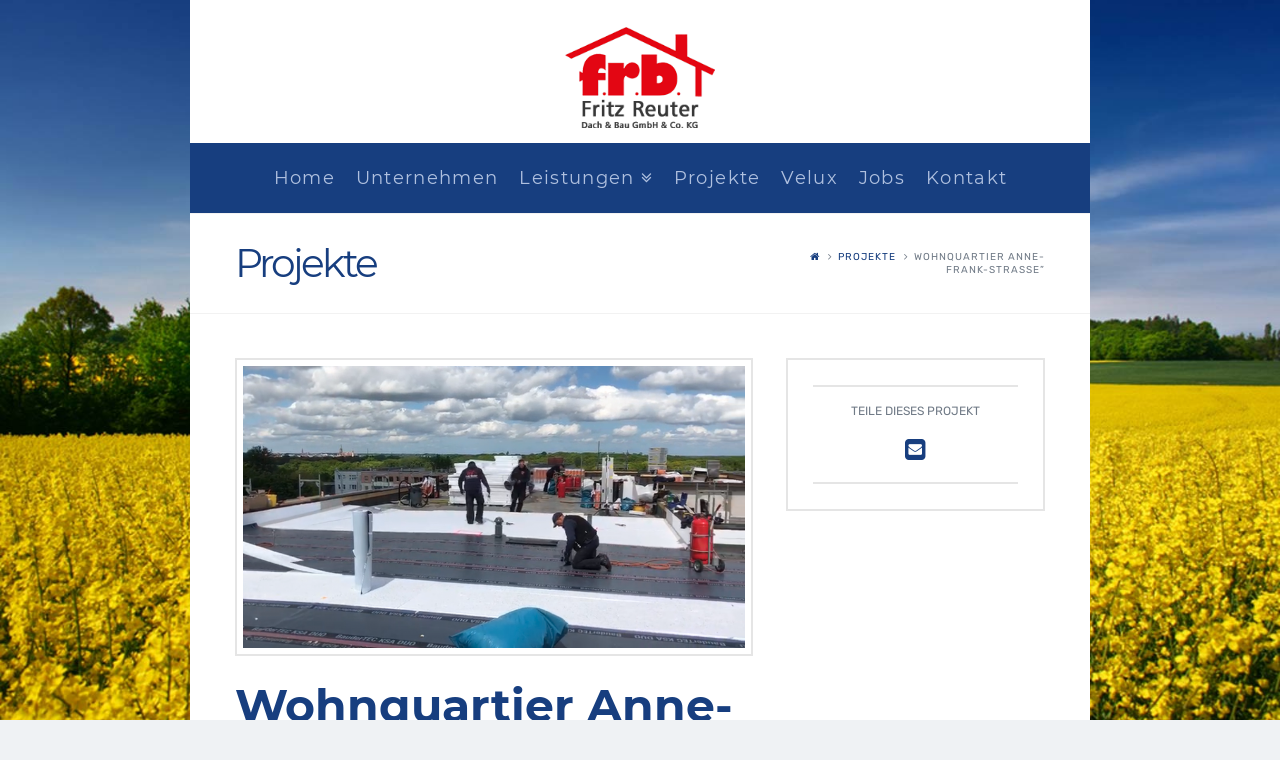

--- FILE ---
content_type: text/html; charset=UTF-8
request_url: https://frb-gmbh.de/portfolio-item/wohnquartier-anne-frank-strasse
body_size: 12803
content:





<!DOCTYPE html>
<!--[if IE 9]><html class="no-js ie9" lang="de"><![endif]-->
<!--[if gt IE 9]><!--><html class="no-js" lang="de"><!--<![endif]-->

<head>
  
<meta charset="UTF-8">
<meta name="viewport" content="width=device-width, initial-scale=1.0">
<title>Wohnquartier Anne-Frank-Straße&quot; - frb - Neubau oder Umbau von Dächern</title>
<link rel="pingback" href="https://frb-gmbh.de/xmlrpc.php"><link rel="shortcut icon" href="//frb-gmbh.de/wp-content/uploads/2017/09/favicon.ico">
	<!-- This site is optimized with the Yoast SEO plugin v14.2 - https://yoast.com/wordpress/plugins/seo/ -->
	<meta name="robots" content="index, follow" />
	<meta name="googlebot" content="index, follow, max-snippet:-1, max-image-preview:large, max-video-preview:-1" />
	<meta name="bingbot" content="index, follow, max-snippet:-1, max-image-preview:large, max-video-preview:-1" />
	<link rel="canonical" href="https://frb-gmbh.de/portfolio-item/wohnquartier-anne-frank-strasse" />
	<meta property="og:locale" content="de_DE" />
	<meta property="og:type" content="article" />
	<meta property="og:title" content="Wohnquartier Anne-Frank-Straße&quot; - frb - Neubau oder Umbau von Dächern" />
	<meta property="og:description" content="Neubau eines Mehrfamiliehauses mit 35 WE und Errichtung von 35 Stellplätzen, Anne-Frank-Str. 57, 19061 Schwerin." />
	<meta property="og:url" content="https://frb-gmbh.de/portfolio-item/wohnquartier-anne-frank-strasse" />
	<meta property="og:site_name" content="frb - Neubau oder Umbau von Dächern" />
	<meta property="article:modified_time" content="2020-06-03T08:00:39+00:00" />
	<meta property="og:image" content="https://frb-gmbh.de/wp-content/uploads/2020/06/Bildschirmfoto-2020-06-03-um-10.00.25.png" />
	<meta property="og:image:width" content="845" />
	<meta property="og:image:height" content="476" />
	<meta name="twitter:card" content="summary" />
	<script type="application/ld+json" class="yoast-schema-graph">{"@context":"https://schema.org","@graph":[{"@type":"WebSite","@id":"https://frb-gmbh.de/#website","url":"https://frb-gmbh.de/","name":"frb - Neubau oder Umbau von D\u00e4chern","description":"Ihr Spezialist f\u00fcr D\u00e4cher","potentialAction":[{"@type":"SearchAction","target":"https://frb-gmbh.de/?s={search_term_string}","query-input":"required name=search_term_string"}],"inLanguage":"de"},{"@type":"ImageObject","@id":"https://frb-gmbh.de/portfolio-item/wohnquartier-anne-frank-strasse#primaryimage","inLanguage":"de","url":"https://frb-gmbh.de/wp-content/uploads/2020/06/Bildschirmfoto-2020-06-03-um-10.00.25.png","width":845,"height":476},{"@type":"WebPage","@id":"https://frb-gmbh.de/portfolio-item/wohnquartier-anne-frank-strasse#webpage","url":"https://frb-gmbh.de/portfolio-item/wohnquartier-anne-frank-strasse","name":"Wohnquartier Anne-Frank-Stra\u00dfe\" - frb - Neubau oder Umbau von D\u00e4chern","isPartOf":{"@id":"https://frb-gmbh.de/#website"},"primaryImageOfPage":{"@id":"https://frb-gmbh.de/portfolio-item/wohnquartier-anne-frank-strasse#primaryimage"},"datePublished":"2020-06-03T07:58:45+00:00","dateModified":"2020-06-03T08:00:39+00:00","inLanguage":"de","potentialAction":[{"@type":"ReadAction","target":["https://frb-gmbh.de/portfolio-item/wohnquartier-anne-frank-strasse"]}]}]}</script>
	<!-- / Yoast SEO plugin. -->


<link rel='dns-prefetch' href='//cdn.jsdelivr.net' />
<link rel='dns-prefetch' href='//s.w.org' />
<link rel="alternate" type="application/rss+xml" title="frb - Neubau oder Umbau von Dächern &raquo; Feed" href="https://frb-gmbh.de/feed" />
<link rel="alternate" type="application/rss+xml" title="frb - Neubau oder Umbau von Dächern &raquo; Kommentar-Feed" href="https://frb-gmbh.de/comments/feed" />
<link rel="alternate" type="application/rss+xml" title="frb - Neubau oder Umbau von Dächern &raquo; Kommentar-Feed zu Wohnquartier Anne-Frank-Straße&#8221;" href="https://frb-gmbh.de/portfolio-item/wohnquartier-anne-frank-strasse/feed" />
		<script type="text/javascript">
			window._wpemojiSettings = {"baseUrl":"https:\/\/s.w.org\/images\/core\/emoji\/12.0.0-1\/72x72\/","ext":".png","svgUrl":"https:\/\/s.w.org\/images\/core\/emoji\/12.0.0-1\/svg\/","svgExt":".svg","source":{"concatemoji":"https:\/\/frb-gmbh.de\/wp-includes\/js\/wp-emoji-release.min.js?ver=5.4.18"}};
			/*! This file is auto-generated */
			!function(e,a,t){var n,r,o,i=a.createElement("canvas"),p=i.getContext&&i.getContext("2d");function s(e,t){var a=String.fromCharCode;p.clearRect(0,0,i.width,i.height),p.fillText(a.apply(this,e),0,0);e=i.toDataURL();return p.clearRect(0,0,i.width,i.height),p.fillText(a.apply(this,t),0,0),e===i.toDataURL()}function c(e){var t=a.createElement("script");t.src=e,t.defer=t.type="text/javascript",a.getElementsByTagName("head")[0].appendChild(t)}for(o=Array("flag","emoji"),t.supports={everything:!0,everythingExceptFlag:!0},r=0;r<o.length;r++)t.supports[o[r]]=function(e){if(!p||!p.fillText)return!1;switch(p.textBaseline="top",p.font="600 32px Arial",e){case"flag":return s([127987,65039,8205,9895,65039],[127987,65039,8203,9895,65039])?!1:!s([55356,56826,55356,56819],[55356,56826,8203,55356,56819])&&!s([55356,57332,56128,56423,56128,56418,56128,56421,56128,56430,56128,56423,56128,56447],[55356,57332,8203,56128,56423,8203,56128,56418,8203,56128,56421,8203,56128,56430,8203,56128,56423,8203,56128,56447]);case"emoji":return!s([55357,56424,55356,57342,8205,55358,56605,8205,55357,56424,55356,57340],[55357,56424,55356,57342,8203,55358,56605,8203,55357,56424,55356,57340])}return!1}(o[r]),t.supports.everything=t.supports.everything&&t.supports[o[r]],"flag"!==o[r]&&(t.supports.everythingExceptFlag=t.supports.everythingExceptFlag&&t.supports[o[r]]);t.supports.everythingExceptFlag=t.supports.everythingExceptFlag&&!t.supports.flag,t.DOMReady=!1,t.readyCallback=function(){t.DOMReady=!0},t.supports.everything||(n=function(){t.readyCallback()},a.addEventListener?(a.addEventListener("DOMContentLoaded",n,!1),e.addEventListener("load",n,!1)):(e.attachEvent("onload",n),a.attachEvent("onreadystatechange",function(){"complete"===a.readyState&&t.readyCallback()})),(n=t.source||{}).concatemoji?c(n.concatemoji):n.wpemoji&&n.twemoji&&(c(n.twemoji),c(n.wpemoji)))}(window,document,window._wpemojiSettings);
		</script>
		<style type="text/css">
img.wp-smiley,
img.emoji {
	display: inline !important;
	border: none !important;
	box-shadow: none !important;
	height: 1em !important;
	width: 1em !important;
	margin: 0 .07em !important;
	vertical-align: -0.1em !important;
	background: none !important;
	padding: 0 !important;
}
</style>
	<link rel='stylesheet' id='wp-block-library-css'  href='https://frb-gmbh.de/wp-includes/css/dist/block-library/style.min.css?ver=5.4.18' type='text/css' media='all' />
<link rel='stylesheet' id='x-stack-css'  href='https://frb-gmbh.de/wp-content/themes/x/framework/css/dist/site/stacks/renew.css?ver=4.6.4' type='text/css' media='all' />
<link rel='stylesheet' id='x-google-fonts-css'  href='https://frb-gmbh.de/wp-content/uploads/fonts/e457272ad59c3cd2cd5a2b0158809037/font.css?v=1666256069' type='text/css' media='all' />
<link rel='stylesheet' id='cmplz-cookie-css'  href='https://frb-gmbh.de/wp-content/plugins/complianz-gdpr-premium/assets/css/cookieconsent.min.css?ver=4.6.5' type='text/css' media='all' />
<script>if (document.location.protocol != "https:") {document.location = document.URL.replace(/^http:/i, "https:");}</script><script type='text/javascript' src='https://frb-gmbh.de/wp-includes/js/jquery/jquery.js?ver=1.12.4-wp'></script>
<script type='text/javascript' src='https://frb-gmbh.de/wp-includes/js/jquery/jquery-migrate.min.js?ver=1.4.1'></script>
<script type='text/javascript' src='https://frb-gmbh.de/wp-content/themes/x/framework/js/dist/site/x-head.min.js?ver=4.6.4'></script>
<script type='text/javascript' src='https://frb-gmbh.de/wp-content/plugins/cornerstone/assets/dist/js/site/cs-head.min.js?ver=1.3.3'></script>
<link rel='https://api.w.org/' href='https://frb-gmbh.de/wp-json/' />
<link rel='shortlink' href='https://frb-gmbh.de/?p=571' />
<link rel="alternate" type="application/json+oembed" href="https://frb-gmbh.de/wp-json/oembed/1.0/embed?url=https%3A%2F%2Ffrb-gmbh.de%2Fportfolio-item%2Fwohnquartier-anne-frank-strasse" />
<link rel="alternate" type="text/xml+oembed" href="https://frb-gmbh.de/wp-json/oembed/1.0/embed?url=https%3A%2F%2Ffrb-gmbh.de%2Fportfolio-item%2Fwohnquartier-anne-frank-strasse&#038;format=xml" />
<meta property="og:site_name" content="frb - Neubau oder Umbau von Dächern"><meta property="og:title" content="Wohnquartier Anne-Frank-Straße&#8221;"><meta property="og:description" content="Neubau eines Mehrfamiliehauses mit 35 WE und Errichtung von 35 Stellplätzen, Anne-Frank-Str. 57, 19061 Schwerin&hellip;"><meta property="og:image" content="https://frb-gmbh.de/wp-content/uploads/2020/06/Bildschirmfoto-2020-06-03-um-10.00.25.png"><meta property="og:url" content="https://frb-gmbh.de/portfolio-item/wohnquartier-anne-frank-strasse"><meta property="og:type" content="article"><style id="x-generated-css" type="text/css">a,h1 a:hover,h2 a:hover,h3 a:hover,h4 a:hover,h5 a:hover,h6 a:hover,.x-comment-time:hover,#reply-title small a,.comment-reply-link:hover,.x-comment-author a:hover,.x-recent-posts a:hover .h-recent-posts{color:#173e7f;}a:hover,#reply-title small a:hover{color:#d70a0f;}.entry-title:before{color:#173e7f;}a.x-img-thumbnail:hover,li.bypostauthor > article.comment{border-color:#173e7f;}.flex-direction-nav a,.flex-control-nav a:hover,.flex-control-nav a.flex-active,.x-dropcap,.x-skill-bar .bar,.x-pricing-column.featured h2,.h-comments-title small,.x-pagination a:hover,.x-entry-share .x-share:hover,.entry-thumb,.widget_tag_cloud .tagcloud a:hover,.widget_product_tag_cloud .tagcloud a:hover,.x-highlight,.x-recent-posts .x-recent-posts-img:after,.x-portfolio-filters{background-color:#173e7f;}.x-portfolio-filters:hover{background-color:#d70a0f;}.x-main{width:70.79803%;}.x-sidebar{width:22.79803%;}.x-topbar .p-info,.x-topbar .p-info a,.x-topbar .x-social-global a{color:#ffffff;}.x-topbar .p-info a:hover{color:#e32412;}.x-topbar{background-color:#e32412;}.x-logobar{background-color:hsl(0,0%,100%);}.x-navbar .desktop .x-nav > li:before{padding-top:26px;}.x-navbar .desktop .x-nav > li > a,.x-navbar .desktop .sub-menu li > a,.x-navbar .mobile .x-nav li a{color:hsl(218,43%,78%);}.x-navbar .desktop .x-nav > li > a:hover,.x-navbar .desktop .x-nav > .x-active > a,.x-navbar .desktop .x-nav > .current-menu-item > a,.x-navbar .desktop .sub-menu li > a:hover,.x-navbar .desktop .sub-menu li.x-active > a,.x-navbar .desktop .sub-menu li.current-menu-item > a,.x-navbar .desktop .x-nav .x-megamenu > .sub-menu > li > a,.x-navbar .mobile .x-nav li > a:hover,.x-navbar .mobile .x-nav li.x-active > a,.x-navbar .mobile .x-nav li.current-menu-item > a{color:#ffffff;}.x-btn-navbar,.x-btn-navbar:hover{color:#ffffff;}.x-navbar .desktop .sub-menu li:before,.x-navbar .desktop .sub-menu li:after{background-color:hsl(218,43%,78%);}.x-navbar,.x-navbar .sub-menu{background-color:#173e7f !important;}.x-btn-navbar,.x-btn-navbar.collapsed:hover{background-color:#d70a0f;}.x-btn-navbar.collapsed{background-color:#e32412;}.x-navbar .desktop .x-nav > li > a:hover > span,.x-navbar .desktop .x-nav > li.x-active > a > span,.x-navbar .desktop .x-nav > li.current-menu-item > a > span{box-shadow:0 2px 0 0 #ffffff;}.x-navbar .desktop .x-nav > li > a{height:70px;padding-top:26px;}.x-navbar .desktop .x-nav > li ul{top:70px;}.x-colophon.bottom{background-color:#173e7f;}.x-colophon.bottom,.x-colophon.bottom a,.x-colophon.bottom .x-social-global a{color:#ffffff;}.h-landmark{font-weight:400;}.x-comment-author a{color:#717b87;}.x-comment-author a,.comment-form-author label,.comment-form-email label,.comment-form-url label,.comment-form-rating label,.comment-form-comment label,.widget_calendar #wp-calendar caption,.widget_calendar #wp-calendar th,.x-accordion-heading .x-accordion-toggle,.x-nav-tabs > li > a:hover,.x-nav-tabs > .active > a,.x-nav-tabs > .active > a:hover{color:#173e7f;}.widget_calendar #wp-calendar th{border-bottom-color:#173e7f;}.x-pagination span.current,.x-portfolio-filters-menu,.widget_tag_cloud .tagcloud a,.h-feature-headline span i,.widget_price_filter .ui-slider .ui-slider-handle{background-color:#173e7f;}@media (max-width:979px){}body{font-size:16px;font-style:normal;font-weight:400;color:#717b87;background-color:#eff2f4;}a:focus,select:focus,input[type="file"]:focus,input[type="radio"]:focus,input[type="submit"]:focus,input[type="checkbox"]:focus{outline:thin dotted #333;outline:5px auto #173e7f;outline-offset:-1px;}h1,h2,h3,h4,h5,h6,.h1,.h2,.h3,.h4,.h5,.h6{font-family:"Montserrat",sans-serif;font-style:normal;font-weight:700;}h1,.h1{letter-spacing:-0em;}h2,.h2{letter-spacing:0em;}h3,.h3{letter-spacing:0em;}h4,.h4{letter-spacing:0em;}h5,.h5{letter-spacing:0em;}h6,.h6{letter-spacing:0em;}.w-h{font-weight:700 !important;}.x-container.width{width:90%;}.x-container.max{max-width:900px;}.site,.x-navbar.x-navbar-fixed-top.x-container.max.width{width:90%;max-width:900px;}.x-main.full{float:none;display:block;width:auto;}@media (max-width:979px){.x-main.full,.x-main.left,.x-main.right,.x-sidebar.left,.x-sidebar.right{float:none;display:block;width:auto !important;}}.entry-header,.entry-content{font-size:16px;}body,input,button,select,textarea{font-family:"Rubik",sans-serif;}h1,h2,h3,h4,h5,h6,.h1,.h2,.h3,.h4,.h5,.h6,h1 a,h2 a,h3 a,h4 a,h5 a,h6 a,.h1 a,.h2 a,.h3 a,.h4 a,.h5 a,.h6 a,blockquote{color:#173e7f;}.cfc-h-tx{color:#173e7f !important;}.cfc-h-bd{border-color:#173e7f !important;}.cfc-h-bg{background-color:#173e7f !important;}.cfc-b-tx{color:#717b87 !important;}.cfc-b-bd{border-color:#717b87 !important;}.cfc-b-bg{background-color:#717b87 !important;}body.x-navbar-fixed-top-active .x-navbar-wrap{height:70px;}.x-navbar-inner{min-height:70px;}.x-logobar-inner{padding-top:27px;padding-bottom:15px;}.x-brand{font-family:"Pacifico",handwriting;font-size:30px;font-style:normal;font-weight:400;letter-spacing:-0.047em;color:#ffffff;}.x-brand:hover,.x-brand:focus{color:#ffffff;}.x-brand img{width:150px;}.x-navbar .x-nav-wrap .x-nav > li > a{font-family:"Montserrat",sans-serif;font-style:normal;font-weight:400;letter-spacing:0.08em;}.x-navbar .desktop .x-nav > li > a{font-size:17px;}.x-navbar .desktop .x-nav > li > a:not(.x-btn-navbar-woocommerce){padding-left:11px;padding-right:11px;}.x-navbar .desktop .x-nav > li > a > span{margin-right:-0.08em;}.x-btn-navbar{margin-top:10px;}.x-btn-navbar,.x-btn-navbar.collapsed{font-size:25px;}@media (max-width:979px){.x-navbar.x-navbar-fixed-top.x-container.max.width{left:0;right:0;width:100%;}body.x-navbar-fixed-top-active .x-navbar-wrap{height:auto;}.x-widgetbar{left:0;right:0;}}.x-btn,.button,[type="submit"]{color:#173e7f;border-color:#173e7f;background-color:#162536;border-width:3px;text-transform:uppercase;background-color:transparent;border-radius:0.25em;padding:0.579em 1.105em 0.842em;font-size:19px;}.x-btn:hover,.button:hover,[type="submit"]:hover{color:#d70a0f;border-color:#d70a0f;background-color:#2d4663;border-width:3px;text-transform:uppercase;background-color:transparent;}.x-btn.x-btn-real,.x-btn.x-btn-real:hover{margin-bottom:0.25em;text-shadow:0 0.075em 0.075em rgba(0,0,0,0.65);}.x-btn.x-btn-real{box-shadow:0 0.25em 0 0 #128c73,0 4px 9px rgba(0,0,0,0.75);}.x-btn.x-btn-real:hover{box-shadow:0 0.25em 0 0 #0e6d64,0 4px 9px rgba(0,0,0,0.75);}.x-btn.x-btn-flat,.x-btn.x-btn-flat:hover{margin-bottom:0;text-shadow:0 0.075em 0.075em rgba(0,0,0,0.65);box-shadow:none;}.x-btn.x-btn-transparent,.x-btn.x-btn-transparent:hover{margin-bottom:0;border-width:3px;text-shadow:none;text-transform:uppercase;background-color:transparent;box-shadow:none;}.x-recent-posts .x-recent-posts-date {color: #fff;}

.x-portfolio .entry-cover-content {color: rgba(255,255,255,0.0)}</style></head>

<body data-rsssl=1 data-cmplz=1 class="x-portfolio-template-default single single-x-portfolio postid-571 x-renew x-navbar-fixed-top-active x-boxed-layout-active x-full-width-active x-portfolio-meta-disabled x-v4_6_4 cornerstone-v1_3_3">

  
  <div id="top" class="site">

  
  
  <header class="masthead masthead-stacked" role="banner">
    
    

  <div class="x-logobar">
    <div class="x-logobar-inner">
      <div class="x-container max width">
        
<h1 class="visually-hidden">frb - Neubau oder Umbau von Dächern</h1>
<a href="https://frb-gmbh.de/" class="x-brand img" title="Ihr Spezialist für Dächer">
  <img src="//frb-gmbh.de/wp-content/uploads/2016/12/logo.png" alt="Ihr Spezialist für Dächer"></a>      </div>
    </div>
  </div>

  <div class="x-navbar-wrap">
    <div class="x-navbar">
      <div class="x-navbar-inner">
        <div class="x-container max width">
           
<a href="#" class="x-btn-navbar collapsed" data-toggle="collapse" data-target=".x-nav-wrap.mobile">
  <i class="x-icon-bars" data-x-icon="&#xf0c9;"></i>
  <span class="visually-hidden">Navigation</span>
</a>

<nav class="x-nav-wrap desktop" role="navigation">
  <ul id="menu-home" class="x-nav"><li id="menu-item-41" class="menu-item menu-item-type-post_type menu-item-object-page menu-item-home menu-item-41"><a href="https://frb-gmbh.de/"><span><span style="font-size:18px">Home</span></span></a></li>
<li id="menu-item-37" class="menu-item menu-item-type-post_type menu-item-object-page menu-item-37"><a href="https://frb-gmbh.de/unternehmen"><span><span style="font-size:18px">Unternehmen</span></span></a></li>
<li id="menu-item-33" class="menu-item menu-item-type-post_type menu-item-object-page menu-item-has-children menu-item-33"><a href="https://frb-gmbh.de/leistungen"><span><span style="font-size:18px">Leistungen</span></span></a>
<ul class="sub-menu">
	<li id="menu-item-605" class="menu-item menu-item-type-post_type menu-item-object-page menu-item-605"><a href="https://frb-gmbh.de/velux"><span><span style="font-size:18px">Dachfenster</span></span></a></li>
	<li id="menu-item-44" class="menu-item menu-item-type-post_type menu-item-object-page menu-item-44"><a href="https://frb-gmbh.de/leistungen/dachdeckerarbeiten"><span><span style="font-size:18px">Dachdeckerarbeiten</span></span></a></li>
	<li id="menu-item-34" class="menu-item menu-item-type-post_type menu-item-object-page menu-item-34"><a href="https://frb-gmbh.de/leistungen/zimmerarbeiten"><span><span style="font-size:18px">Zimmerarbeiten</span></span></a></li>
	<li id="menu-item-42" class="menu-item menu-item-type-post_type menu-item-object-page menu-item-42"><a href="https://frb-gmbh.de/leistungen/bauklempnerei"><span><span style="font-size:18px">Bauklempnerei</span></span></a></li>
	<li id="menu-item-43" class="menu-item menu-item-type-post_type menu-item-object-page menu-item-43"><a href="https://frb-gmbh.de/leistungen/dachdaemmung"><span><span style="font-size:18px">Dachdämmung</span></span></a></li>
	<li id="menu-item-35" class="menu-item menu-item-type-post_type menu-item-object-page menu-item-35"><a href="https://frb-gmbh.de/leistungen/wartung-flachdaecher"><span><span style="font-size:18px">Wartung Flachdächer</span></span></a></li>
	<li id="menu-item-257" class="menu-item menu-item-type-post_type menu-item-object-page menu-item-257"><a href="https://frb-gmbh.de/leistungen/absturzsicherung"><span><span style="font-size:18px">Absturzsicherung</span></span></a></li>
</ul>
</li>
<li id="menu-item-36" class="menu-item menu-item-type-post_type menu-item-object-page menu-item-36"><a href="https://frb-gmbh.de/projekte"><span><span style="font-size:18px">Projekte</span></span></a></li>
<li id="menu-item-602" class="menu-item menu-item-type-post_type menu-item-object-page menu-item-602"><a href="https://frb-gmbh.de/velux"><span><span style="font-size:18px">Velux</span></span></a></li>
<li id="menu-item-38" class="menu-item menu-item-type-post_type menu-item-object-page menu-item-38"><a href="https://frb-gmbh.de/jobs"><span><span style="font-size:18px">Jobs</span></span></a></li>
<li id="menu-item-39" class="menu-item menu-item-type-post_type menu-item-object-page menu-item-39"><a href="https://frb-gmbh.de/kontakt"><span><span style="font-size:18px">Kontakt</span></span></a></li>
</ul></nav>

<div class="x-nav-wrap mobile collapse">
  <ul id="menu-home-1" class="x-nav"><li class="menu-item menu-item-type-post_type menu-item-object-page menu-item-home menu-item-41"><a href="https://frb-gmbh.de/"><span><span style="font-size:18px">Home</span></span></a></li>
<li class="menu-item menu-item-type-post_type menu-item-object-page menu-item-37"><a href="https://frb-gmbh.de/unternehmen"><span><span style="font-size:18px">Unternehmen</span></span></a></li>
<li class="menu-item menu-item-type-post_type menu-item-object-page menu-item-has-children menu-item-33"><a href="https://frb-gmbh.de/leistungen"><span><span style="font-size:18px">Leistungen</span></span></a>
<ul class="sub-menu">
	<li class="menu-item menu-item-type-post_type menu-item-object-page menu-item-605"><a href="https://frb-gmbh.de/velux"><span><span style="font-size:18px">Dachfenster</span></span></a></li>
	<li class="menu-item menu-item-type-post_type menu-item-object-page menu-item-44"><a href="https://frb-gmbh.de/leistungen/dachdeckerarbeiten"><span><span style="font-size:18px">Dachdeckerarbeiten</span></span></a></li>
	<li class="menu-item menu-item-type-post_type menu-item-object-page menu-item-34"><a href="https://frb-gmbh.de/leistungen/zimmerarbeiten"><span><span style="font-size:18px">Zimmerarbeiten</span></span></a></li>
	<li class="menu-item menu-item-type-post_type menu-item-object-page menu-item-42"><a href="https://frb-gmbh.de/leistungen/bauklempnerei"><span><span style="font-size:18px">Bauklempnerei</span></span></a></li>
	<li class="menu-item menu-item-type-post_type menu-item-object-page menu-item-43"><a href="https://frb-gmbh.de/leistungen/dachdaemmung"><span><span style="font-size:18px">Dachdämmung</span></span></a></li>
	<li class="menu-item menu-item-type-post_type menu-item-object-page menu-item-35"><a href="https://frb-gmbh.de/leistungen/wartung-flachdaecher"><span><span style="font-size:18px">Wartung Flachdächer</span></span></a></li>
	<li class="menu-item menu-item-type-post_type menu-item-object-page menu-item-257"><a href="https://frb-gmbh.de/leistungen/absturzsicherung"><span><span style="font-size:18px">Absturzsicherung</span></span></a></li>
</ul>
</li>
<li class="menu-item menu-item-type-post_type menu-item-object-page menu-item-36"><a href="https://frb-gmbh.de/projekte"><span><span style="font-size:18px">Projekte</span></span></a></li>
<li class="menu-item menu-item-type-post_type menu-item-object-page menu-item-602"><a href="https://frb-gmbh.de/velux"><span><span style="font-size:18px">Velux</span></span></a></li>
<li class="menu-item menu-item-type-post_type menu-item-object-page menu-item-38"><a href="https://frb-gmbh.de/jobs"><span><span style="font-size:18px">Jobs</span></span></a></li>
<li class="menu-item menu-item-type-post_type menu-item-object-page menu-item-39"><a href="https://frb-gmbh.de/kontakt"><span><span style="font-size:18px">Kontakt</span></span></a></li>
</ul></div>

        </div>
      </div>
    </div>
  </div>

  </header>

    
  
    <header class="x-header-landmark">
      <div class="x-container max width">
        <div class="x-landmark-breadcrumbs-wrap">
          <div class="x-landmark">

                      
              <h1 class="h-landmark"><span>Projekte</span></h1>

                      
          </div>

                                    <div class="x-breadcrumbs-wrap">
                <div class="x-breadcrumbs"><a href="https://frb-gmbh.de"><span class="home"><i class="x-icon-home" data-x-icon="&#xf015;"></i></span></a> <span class="delimiter"><i class="x-icon-angle-right" data-x-icon="&#xf105;"></i></span> <a href="https://frb-gmbh.de/projekte">Projekte</a> <span class="delimiter"><i class="x-icon-angle-right" data-x-icon="&#xf105;"></i></span> <span class="current">Wohnquartier Anne-Frank-Straße&#8221;</span></div>              </div>
                      
          
        </div>
      </div>
    </header>

    
  <div class="x-container max width offset">
    <div class="x-main full" role="main">

              
<article id="post-571" class="post-571 x-portfolio type-x-portfolio status-publish has-post-thumbnail hentry">

  
  <div class="entry-wrap cf">

    
      <div class="entry-info">
        <div class="entry-featured">
          <div class="entry-thumb"><img width="794" height="447" src="https://frb-gmbh.de/wp-content/uploads/2020/06/Bildschirmfoto-2020-06-03-um-10.00.25-794x447.png" class="attachment-entry-fullwidth size-entry-fullwidth wp-post-image" alt="" /></div>        </div>
        <header class="entry-header">
          <h1 class="entry-title entry-title-portfolio">Wohnquartier Anne-Frank-Straße&#8221;</h1>
                  </header>
        

<div class="entry-content content">


  <p><a href="https://www.swg-schwerin.de">Neubau eines Mehrfamiliehauses mit 35 WE und Errichtung von 35 Stellplätzen, Anne-Frank-Str. 57, 19061 Schwerin.</a></p>
<!--[if lt IE 9]><script>document.createElement('video');</script><![endif]-->
	<div class="wp-playlist wp-video-playlist wp-playlist-light">
		<video controls="controls" preload="none" width="
				755	"
	 height="427"	></video>
	<div class="wp-playlist-next"></div>
	<div class="wp-playlist-prev"></div>
	<noscript>
	<ol>
	<li><a href='https://frb-gmbh.de/wp-content/uploads/2020/06/video_01.mp4'>Wohnquartier Anne-Frank-Straße"</a></li>	</ol>
	</noscript>
	<script type="application/json" class="wp-playlist-script">{"type":"video","tracklist":true,"tracknumbers":true,"images":true,"artists":true,"tracks":[{"src":"https:\/\/frb-gmbh.de\/wp-content\/uploads\/2020\/06\/video_01.mp4","type":"video\/mp4","title":"Wohnquartier Anne-Frank-Stra\u00dfe\"","caption":"","description":"","meta":{"length_formatted":"0:41"},"dimensions":{"original":{"width":848,"height":480},"resized":{"width":755,"height":427}},"image":{"src":"https:\/\/frb-gmbh.de\/wp-includes\/images\/media\/video.png","width":48,"height":64},"thumb":{"src":"https:\/\/frb-gmbh.de\/wp-includes\/images\/media\/video.png","width":48,"height":64}}]}</script>
</div>
	
  

</div>

      </div>
      <div class="entry-extra">
                        
    <div class="x-entry-share man">
      <div class="x-share-options">
        <p>Teile dieses Projekt</p>
        <a href="mailto:?subject=Wohnquartier Anne-Frank-Straße&#8221;&amp;body=Hey, thought you might enjoy this! Check it out when you have a chance: https://frb-gmbh.de/portfolio-item/wohnquartier-anne-frank-strasse" data-toggle="tooltip" data-placement="bottom" data-trigger="hover" class="x-share email" title="Share via Email"><span><i class="x-icon-envelope-square" data-x-icon="&#xf199;"></i></span></a>      </div>
    </div>

          </div>

    
  </div>
</article>        
      


<div id="comments" class="x-comments-area">

  
  	<div id="respond" class="comment-respond">
		<h3 id="reply-title" class="comment-reply-title">Schreibe einen Kommentar <small><a rel="nofollow" id="cancel-comment-reply-link" href="/portfolio-item/wohnquartier-anne-frank-strasse#respond" style="display:none;">Antwort abbrechen</a></small></h3><form action="https://frb-gmbh.de/wp-comments-post.php" method="post" id="commentform" class="comment-form"><p class="comment-notes"><span id="email-notes">Deine E-Mail-Adresse wird nicht veröffentlicht.</span> Erforderliche Felder sind mit <span class="required">*</span> markiert</p><p class="comment-form-comment"><label for="comment">Kommentar</label> <textarea id="comment" name="comment" cols="45" rows="8" maxlength="65525" required="required"></textarea></p><p class="comment-form-author"><label for="author">Name <span class="required">*</span></label> <input id="author" name="author" type="text" value="" size="30" maxlength="245" required='required' /></p>
<p class="comment-form-email"><label for="email">E-Mail-Adresse <span class="required">*</span></label> <input id="email" name="email" type="text" value="" size="30" maxlength="100" aria-describedby="email-notes" required='required' /></p>
<p class="comment-form-url"><label for="url">Website</label> <input id="url" name="url" type="text" value="" size="30" maxlength="200" /></p>
<p class="comment-form-cookies-consent"><input id="wp-comment-cookies-consent" name="wp-comment-cookies-consent" type="checkbox" value="yes" /> <label for="wp-comment-cookies-consent">Meinen Namen, meine E-Mail-Adresse und meine Website in diesem Browser für die nächste Kommentierung speichern.</label></p>
<p class="form-submit"><input name="submit" type="submit" id="entry-comment-submit" class="submit" value="Submit" /> <input type='hidden' name='comment_post_ID' value='571' id='comment_post_ID' />
<input type='hidden' name='comment_parent' id='comment_parent' value='0' />
</p></form>	</div><!-- #respond -->
	
</div>        
    </div>
  </div>



  
    

  <a class="x-scroll-top right fade" href="#top" title="Back to Top">
    <i class="x-icon-angle-up" data-x-icon="&#xf106;"></i>
  </a>

  <script>

  jQuery(document).ready(function($) {

    var windowObj            = $(window);
    var body                 = $('body');
    var bodyOffsetBottom     = windowObj.scrollBottom();             // 1
    var bodyHeightAdjustment = body.height() - bodyOffsetBottom;     // 2
    var bodyHeightAdjusted   = body.height() - bodyHeightAdjustment; // 3
    var scrollTopAnchor      = $('.x-scroll-top');

    function sizingUpdate(){
      var bodyOffsetTop = windowObj.scrollTop();
      if ( bodyOffsetTop > ( bodyHeightAdjusted * 0.75 ) ) {
        scrollTopAnchor.addClass('in');
      } else {
        scrollTopAnchor.removeClass('in');
      }
    }

    windowObj.bind('scroll', sizingUpdate).resize(sizingUpdate);
    sizingUpdate();

    scrollTopAnchor.click(function(){
      $('html,body').animate({ scrollTop: 0 }, 850, 'easeInOutExpo');
      return false;
    });

  });

  </script>

  

  
    <footer class="x-colophon bottom" role="contentinfo">
      <div class="x-container max width">

                  <div class="x-social-global"><a href="https://www.facebook.com/Fritz-Reuter-Dach-und-Bau-GmbH-Co-KG-1475795589385662/" class="facebook" title="Facebook" target="_blank"><i class="x-icon-facebook-square" data-x-icon="&#xf082;" aria-hidden="true"></i></a></div>        
                  
<ul id="menu-footer" class="x-nav"><li id="menu-item-45" class="menu-item menu-item-type-post_type menu-item-object-page menu-item-home menu-item-45"><a href="https://frb-gmbh.de/">Home</a></li>
<li id="menu-item-54" class="menu-item menu-item-type-post_type menu-item-object-page menu-item-54"><a href="https://frb-gmbh.de/unternehmen">Unternehmen</a></li>
<li id="menu-item-52" class="menu-item menu-item-type-post_type menu-item-object-page menu-item-has-children menu-item-52"><a href="https://frb-gmbh.de/leistungen">Leistungen</a></li>
<li id="menu-item-53" class="menu-item menu-item-type-post_type menu-item-object-page menu-item-53"><a href="https://frb-gmbh.de/projekte">Projekte</a></li>
<li id="menu-item-51" class="menu-item menu-item-type-post_type menu-item-object-page menu-item-51"><a href="https://frb-gmbh.de/kontakt">Kontakt</a></li>
<li id="menu-item-50" class="menu-item menu-item-type-post_type menu-item-object-page menu-item-50"><a href="https://frb-gmbh.de/jobs">Jobs</a></li>
<li id="menu-item-49" class="menu-item menu-item-type-post_type menu-item-object-page menu-item-49"><a href="https://frb-gmbh.de/impressum">Impressum</a></li>
<li id="menu-item-506" class="menu-item menu-item-type-post_type menu-item-object-page menu-item-privacy-policy menu-item-506"><a href="https://frb-gmbh.de/datenschutz">Datenschutz</a></li>
<li id="menu-item-578" class="menu-item menu-item-type-post_type menu-item-object-page menu-item-578"><a href="https://frb-gmbh.de/cookie-richtlinie-eu">Cookie-Richtlinie (EU)</a></li>
</ul>        
                  <div class="x-colophon-content">
            <p>Konzeption & Umsetzung:  <a href="https://www.okapi-werbeagentur.de" title="OKAPI – Agentur für Werbung & Markenführung">OKAPI – Agentur für Werbung & Markenführung</a></p>          </div>
        
      </div>
    </footer>

  

  
  </div> <!-- END #top.site -->

  
<script type="text/html" id="tmpl-wp-playlist-current-item">
	<# if ( data.image ) { #>
	<img src="{{ data.thumb.src }}" alt="" />
	<# } #>
	<div class="wp-playlist-caption">
		<span class="wp-playlist-item-meta wp-playlist-item-title">
		&#8222;{{ data.title }}&#8220;		</span>
		<# if ( data.meta.album ) { #><span class="wp-playlist-item-meta wp-playlist-item-album">{{ data.meta.album }}</span><# } #>
		<# if ( data.meta.artist ) { #><span class="wp-playlist-item-meta wp-playlist-item-artist">{{ data.meta.artist }}</span><# } #>
	</div>
</script>
<script type="text/html" id="tmpl-wp-playlist-item">
	<div class="wp-playlist-item">
		<a class="wp-playlist-caption" href="{{ data.src }}">
			{{ data.index ? ( data.index + '. ' ) : '' }}
			<# if ( data.caption ) { #>
				{{ data.caption }}
			<# } else { #>
				<span class="wp-playlist-item-title">
				&#8222;{{{ data.title }}}&#8220;				</span>
				<# if ( data.artists && data.meta.artist ) { #>
				<span class="wp-playlist-item-artist"> &mdash; {{ data.meta.artist }}</span>
				<# } #>
			<# } #>
		</a>
		<# if ( data.meta.length_formatted ) { #>
		<div class="wp-playlist-item-length">{{ data.meta.length_formatted }}</div>
		<# } #>
	</div>
</script>
	<link rel='stylesheet' id='mediaelement-css'  href='https://frb-gmbh.de/wp-includes/js/mediaelement/mediaelementplayer-legacy.min.css?ver=4.2.13-9993131' type='text/css' media='all' />
<link rel='stylesheet' id='wp-mediaelement-css'  href='https://frb-gmbh.de/wp-includes/js/mediaelement/wp-mediaelement.min.css?ver=5.4.18' type='text/css' media='all' />
<script type='text/javascript'>
/* <![CDATA[ */
var wpcf7 = {"apiSettings":{"root":"https:\/\/frb-gmbh.de\/wp-json\/contact-form-7\/v1","namespace":"contact-form-7\/v1"}};
/* ]]> */
</script>
<script type='text/javascript' src='https://frb-gmbh.de/wp-content/plugins/contact-form-7/includes/js/scripts.js?ver=5.1.9'></script>
<script type='text/javascript' src='https://frb-gmbh.de/wp-content/themes/x/framework/js/dist/site/x-body.min.js?ver=4.6.4'></script>
<script type='text/javascript' src='https://frb-gmbh.de/wp-includes/js/comment-reply.min.js?ver=5.4.18'></script>
<script type='text/javascript' src='https://frb-gmbh.de/wp-content/plugins/cornerstone/assets/dist/js/site/cs-body.min.js?ver=1.3.3'></script>
<script type='text/javascript'>
/* <![CDATA[ */
var SlimStatParams = {"ajaxurl":"https:\/\/frb-gmbh.de\/wp-admin\/admin-ajax.php","baseurl":"\/","dnt":"noslimstat,ab-item","ci":"YTozOntzOjEyOiJjb250ZW50X3R5cGUiO3M6MTU6ImNwdDp4LXBvcnRmb2xpbyI7czoxMDoiY29udGVudF9pZCI7aTo1NzE7czo2OiJhdXRob3IiO3M6MTA6ImZyYmFkbWluMDEiO30-.8dc460d3db9807782c87f1e36da80dd4"};
/* ]]> */
</script>
<script type='text/javascript' src='https://cdn.jsdelivr.net/wp/wp-slimstat/tags/4.8.8.1/wp-slimstat.min.js'></script>
<script type='text/javascript' src='https://frb-gmbh.de/wp-content/plugins/complianz-gdpr-premium/assets/js/cookieconsent.min.js?ver=4.6.5'></script>
<script type='text/javascript'>
/* <![CDATA[ */
var complianz = {"static":"","set_cookies":[],"block_ajax_content":"","banner_version":"9","version":"4.6.5","a_b_testing":"","do_not_track":"","consenttype":"optin","region":"eu","geoip":"1","categories":"<div class=\"cmplz-categories-wrap\"><label><input type=\"checkbox\" id=\"cmplz_functional\" class=\"cmplz-consent-checkbox cmplz-svg-checkbox cmplz-square-checkbox cmplz_functional\" checked disabled data-category=\"cmplz_functional\"><label for=\"cmplz_functional\" class=\"cc-check\"><svg width=\"16px\" height=\"16px\" viewBox=\"0 0 18 18\"> <path d=\"M1,9 L1,3.5 C1,2 2,1 3.5,1 L14.5,1 C16,1 17,2 17,3.5 L17,14.5 C17,16 16,17 14.5,17 L3.5,17 C2,17 1,16 1,14.5 L1,9 Z\"><\/path><polyline points=\"1 9 7 14 15 4\"><\/polyline><\/svg><\/label><span class=\"cc-category\" style=\"\">Funktional<\/span><\/label><\/div><div class=\"cmplz-categories-wrap\"><label><input type=\"checkbox\" id=\"cmplz_marketing\" class=\"cmplz-consent-checkbox cmplz-svg-checkbox cmplz-square-checkbox cmplz_marketing\"   data-category=\"cmplz_marketing\"><label for=\"cmplz_marketing\" class=\"cc-check\"><svg width=\"16px\" height=\"16px\" viewBox=\"0 0 18 18\"> <path d=\"M1,9 L1,3.5 C1,2 2,1 3.5,1 L14.5,1 C16,1 17,2 17,3.5 L17,14.5 C17,16 16,17 14.5,17 L3.5,17 C2,17 1,16 1,14.5 L1,9 Z\"><\/path><polyline points=\"1 9 7 14 15 4\"><\/polyline><\/svg><\/label><span class=\"cc-category\" style=\"\">Marketing<\/span><\/label><\/div><style>#cc-window.cc-window .cmplz-categories-wrap .cc-check svg {stroke: #ffffff}<\/style>","position":"bottom-right","title":"","theme":"classic","checkbox_style":"square","use_categories":"visible","use_categories_optinstats":"hidden","accept":"Cookies akzeptieren","revoke":"Zustimmung verwalten","dismiss":"Nur funktionsf\u00e4hig","dismiss_timeout":"10","popup_background_color":"#173e7f","popup_text_color":"#ffffff","button_background_color":"#173e7f","button_text_color":"#ffffff","accept_all_background_color":"#e30714","accept_all_text_color":"#ffffff","accept_all_border_color":"#e30714","functional_background_color":"#f1f1f1","functional_text_color":"#ffffff","functional_border_color":"#f1f1f1","border_color":"#ffffff","use_custom_cookie_css":"","custom_css":"","custom_css_amp":"","readmore_optin":"Mehr lesen","accept_informational":"Akzeptieren","message_optout":"Wir verwenden Cookies, um unsere Website und unseren Service zu optimieren.","message_optin":"Wir verwenden Cookies, um unsere Website und unseren Service zu optimieren.","readmore_optout":"Cookie Policy","readmore_optout_dnsmpi":"Do Not Sell My Personal Information","hide_revoke":"","banner_width":"385","soft_cookiewall":"","type":"opt-in","layout":"basic","dismiss_on_scroll":"","dismiss_on_timeout":"","cookie_expiry":"365","nonce":"9cdfac8ec4","url":"https:\/\/frb-gmbh.de\/wp-admin\/admin-ajax.php","current_policy_id":"11","view_preferences":"Einstellungen anzeigen","save_preferences":"Einstellungen speichern","accept_all":"Alle akzeptieren","readmore_url":{"eu":"https:\/\/frb-gmbh.de\/cookie-richtlinie-eu"},"privacy_link":{"eu":"<span class=\"cc-divider\">&nbsp;-&nbsp;<\/span><a aria-label=\"learn more about privacy in our impressum\" tabindex=\"1\" class=\"cc-link impressum\" href=\"https:\/\/frb-gmbh.de\/impressum\">Impressum<\/a>"},"placeholdertext":"Bitte hier klicken, um die Marketing-Cookies zu akzeptieren und diesen inhalt zu aktivieren"};
/* ]]> */
</script>
<script type='text/javascript' src='https://frb-gmbh.de/wp-content/plugins/complianz-gdpr-premium/assets/js/cookieconfig.min.js?ver=4.6.5'></script>
<script type='text/javascript' src='https://frb-gmbh.de/wp-includes/js/wp-embed.min.js?ver=5.4.18'></script>
<script type='text/javascript' src='https://frb-gmbh.de/wp-includes/js/underscore.min.js?ver=1.8.3'></script>
<script type='text/javascript'>
/* <![CDATA[ */
var _wpUtilSettings = {"ajax":{"url":"\/wp-admin\/admin-ajax.php"}};
/* ]]> */
</script>
<script type='text/javascript' src='https://frb-gmbh.de/wp-includes/js/wp-util.min.js?ver=5.4.18'></script>
<script type='text/javascript' src='https://frb-gmbh.de/wp-includes/js/backbone.min.js?ver=1.4.0'></script>
<script type='text/javascript'>
var mejsL10n = {"language":"de","strings":{"mejs.download-file":"Datei herunterladen","mejs.install-flash":"Du verwendest einen Browser, der nicht den Flash-Player aktiviert oder installiert hat. Bitte aktiviere dein Flash-Player-Plugin oder lade die neueste Version von https:\/\/get.adobe.com\/flashplayer\/ herunter","mejs.fullscreen":"Vollbild","mejs.play":"Wiedergeben","mejs.pause":"Pausieren","mejs.time-slider":"Zeit-Schieberegler","mejs.time-help-text":"Benutze die Pfeiltasten Links\/Rechts, um 1\u00a0Sekunde vor- oder zur\u00fcckzuspringen. Mit den Pfeiltasten Hoch\/Runter kannst du um 10\u00a0Sekunden vor- oder zur\u00fcckspringen.","mejs.live-broadcast":"Live-\u00dcbertragung","mejs.volume-help-text":"Pfeiltasten Hoch\/Runter benutzen, um die Lautst\u00e4rke zu regeln.","mejs.unmute":"Lautschalten","mejs.mute":"Stummschalten","mejs.volume-slider":"Lautst\u00e4rkeregler","mejs.video-player":"Video-Player","mejs.audio-player":"Audio-Player","mejs.captions-subtitles":"Untertitel","mejs.captions-chapters":"Kapitel","mejs.none":"Keine","mejs.afrikaans":"Afrikaans","mejs.albanian":"Albanisch","mejs.arabic":"Arabisch","mejs.belarusian":"Wei\u00dfrussisch","mejs.bulgarian":"Bulgarisch","mejs.catalan":"Katalanisch","mejs.chinese":"Chinesisch","mejs.chinese-simplified":"Chinesisch (vereinfacht)","mejs.chinese-traditional":"Chinesisch (traditionell)","mejs.croatian":"Kroatisch","mejs.czech":"Tschechisch","mejs.danish":"D\u00e4nisch","mejs.dutch":"Niederl\u00e4ndisch","mejs.english":"Englisch","mejs.estonian":"Estnisch","mejs.filipino":"Filipino","mejs.finnish":"Finnisch","mejs.french":"Franz\u00f6sisch","mejs.galician":"Galicisch","mejs.german":"Deutsch","mejs.greek":"Griechisch","mejs.haitian-creole":"Haitianisch-Kreolisch","mejs.hebrew":"Hebr\u00e4isch","mejs.hindi":"Hindi","mejs.hungarian":"Ungarisch","mejs.icelandic":"Isl\u00e4ndisch","mejs.indonesian":"Indonesisch","mejs.irish":"Irisch","mejs.italian":"Italienisch","mejs.japanese":"Japanisch","mejs.korean":"Koreanisch","mejs.latvian":"Lettisch","mejs.lithuanian":"Litauisch","mejs.macedonian":"Mazedonisch","mejs.malay":"Malaiisch","mejs.maltese":"Maltesisch","mejs.norwegian":"Norwegisch","mejs.persian":"Persisch","mejs.polish":"Polnisch","mejs.portuguese":"Portugiesisch","mejs.romanian":"Rum\u00e4nisch","mejs.russian":"Russisch","mejs.serbian":"Serbisch","mejs.slovak":"Slowakisch","mejs.slovenian":"Slowenisch","mejs.spanish":"Spanisch","mejs.swahili":"Suaheli","mejs.swedish":"Schwedisch","mejs.tagalog":"Tagalog","mejs.thai":"Thai","mejs.turkish":"T\u00fcrkisch","mejs.ukrainian":"Ukrainisch","mejs.vietnamese":"Vietnamesisch","mejs.welsh":"Walisisch","mejs.yiddish":"Jiddisch"}};
</script>
<script type='text/javascript' src='https://frb-gmbh.de/wp-includes/js/mediaelement/mediaelement-and-player.min.js?ver=4.2.13-9993131'></script>
<script type='text/javascript' src='https://frb-gmbh.de/wp-includes/js/mediaelement/mediaelement-migrate.min.js?ver=5.4.18'></script>
<script type='text/javascript'>
/* <![CDATA[ */
var _wpmejsSettings = {"pluginPath":"\/wp-includes\/js\/mediaelement\/","classPrefix":"mejs-","stretching":"responsive"};
/* ]]> */
</script>
<script type='text/javascript' src='https://frb-gmbh.de/wp-includes/js/mediaelement/wp-playlist.min.js?ver=5.4.18'></script>
			<script type='text/javascript' class="cmplz-stats cmplz-native">
							</script>
						<script class="cmplz-script" type="text/plain">
				jQuery(document).ready(function ($) {
									});
			</script>

			
  
  
    <script>jQuery.backstretch(['//frb-gmbh.de/wp-content/uploads/2017/01/bg_06-2.jpg'], {fade: 750});</script>

  
</body>
</html>

--- FILE ---
content_type: text/html; charset=UTF-8
request_url: https://frb-gmbh.de/wp-admin/admin-ajax.php
body_size: 9
content:
62727.a0cdddb75f267faf459d7a630330ff25

--- FILE ---
content_type: text/css
request_url: https://frb-gmbh.de/wp-content/uploads/fonts/e457272ad59c3cd2cd5a2b0158809037/font.css?v=1666256069
body_size: 524
content:
/*
 * Font file created by Local Google Fonts 0.18
 * Created: Thu, 20 Oct 2022 08:54:26 +0000
 * Handle: x-google-fonts
*/

@font-face {
	font-family: 'Rubik';
	font-style: normal;
	font-weight: 400;
	font-display: fallback;
	src: url('https://frb-gmbh.de/wp-content/uploads/fonts/e457272ad59c3cd2cd5a2b0158809037/rubik-v21-latin-regular.eot?v=1666256066');
	src: local(''),
		url('https://frb-gmbh.de/wp-content/uploads/fonts/e457272ad59c3cd2cd5a2b0158809037/rubik-v21-latin-regular.eot?v=1666256066#iefix') format('embedded-opentype'),
		url('https://frb-gmbh.de/wp-content/uploads/fonts/e457272ad59c3cd2cd5a2b0158809037/rubik-v21-latin-regular.woff2?v=1666256066') format('woff2'),
		url('https://frb-gmbh.de/wp-content/uploads/fonts/e457272ad59c3cd2cd5a2b0158809037/rubik-v21-latin-regular.woff?v=1666256066') format('woff'),
		url('https://frb-gmbh.de/wp-content/uploads/fonts/e457272ad59c3cd2cd5a2b0158809037/rubik-v21-latin-regular.ttf?v=1666256066') format('truetype'),
		url('https://frb-gmbh.de/wp-content/uploads/fonts/e457272ad59c3cd2cd5a2b0158809037/rubik-v21-latin-regular.svg?v=1666256066#Rubik') format('svg');
}

@font-face {
	font-family: 'Rubik';
	font-style: normal;
	font-weight: 700;
	font-display: fallback;
	src: url('https://frb-gmbh.de/wp-content/uploads/fonts/e457272ad59c3cd2cd5a2b0158809037/rubik-v21-latin-700.eot?v=1666256066');
	src: local(''),
		url('https://frb-gmbh.de/wp-content/uploads/fonts/e457272ad59c3cd2cd5a2b0158809037/rubik-v21-latin-700.eot?v=1666256066#iefix') format('embedded-opentype'),
		url('https://frb-gmbh.de/wp-content/uploads/fonts/e457272ad59c3cd2cd5a2b0158809037/rubik-v21-latin-700.woff2?v=1666256066') format('woff2'),
		url('https://frb-gmbh.de/wp-content/uploads/fonts/e457272ad59c3cd2cd5a2b0158809037/rubik-v21-latin-700.woff?v=1666256066') format('woff'),
		url('https://frb-gmbh.de/wp-content/uploads/fonts/e457272ad59c3cd2cd5a2b0158809037/rubik-v21-latin-700.ttf?v=1666256066') format('truetype'),
		url('https://frb-gmbh.de/wp-content/uploads/fonts/e457272ad59c3cd2cd5a2b0158809037/rubik-v21-latin-700.svg?v=1666256066#Rubik') format('svg');
}

@font-face {
	font-family: 'Rubik';
	font-style: italic;
	font-weight: 400;
	font-display: fallback;
	src: url('https://frb-gmbh.de/wp-content/uploads/fonts/e457272ad59c3cd2cd5a2b0158809037/rubik-v21-latin-italic.eot?v=1666256066');
	src: local(''),
		url('https://frb-gmbh.de/wp-content/uploads/fonts/e457272ad59c3cd2cd5a2b0158809037/rubik-v21-latin-italic.eot?v=1666256066#iefix') format('embedded-opentype'),
		url('https://frb-gmbh.de/wp-content/uploads/fonts/e457272ad59c3cd2cd5a2b0158809037/rubik-v21-latin-italic.woff2?v=1666256066') format('woff2'),
		url('https://frb-gmbh.de/wp-content/uploads/fonts/e457272ad59c3cd2cd5a2b0158809037/rubik-v21-latin-italic.woff?v=1666256066') format('woff'),
		url('https://frb-gmbh.de/wp-content/uploads/fonts/e457272ad59c3cd2cd5a2b0158809037/rubik-v21-latin-italic.ttf?v=1666256066') format('truetype'),
		url('https://frb-gmbh.de/wp-content/uploads/fonts/e457272ad59c3cd2cd5a2b0158809037/rubik-v21-latin-italic.svg?v=1666256066#Rubik') format('svg');
}

@font-face {
	font-family: 'Rubik';
	font-style: italic;
	font-weight: 700;
	font-display: fallback;
	src: url('https://frb-gmbh.de/wp-content/uploads/fonts/e457272ad59c3cd2cd5a2b0158809037/rubik-v21-latin-700italic.eot?v=1666256066');
	src: local(''),
		url('https://frb-gmbh.de/wp-content/uploads/fonts/e457272ad59c3cd2cd5a2b0158809037/rubik-v21-latin-700italic.eot?v=1666256066#iefix') format('embedded-opentype'),
		url('https://frb-gmbh.de/wp-content/uploads/fonts/e457272ad59c3cd2cd5a2b0158809037/rubik-v21-latin-700italic.woff2?v=1666256066') format('woff2'),
		url('https://frb-gmbh.de/wp-content/uploads/fonts/e457272ad59c3cd2cd5a2b0158809037/rubik-v21-latin-700italic.woff?v=1666256066') format('woff'),
		url('https://frb-gmbh.de/wp-content/uploads/fonts/e457272ad59c3cd2cd5a2b0158809037/rubik-v21-latin-700italic.ttf?v=1666256066') format('truetype'),
		url('https://frb-gmbh.de/wp-content/uploads/fonts/e457272ad59c3cd2cd5a2b0158809037/rubik-v21-latin-700italic.svg?v=1666256066#Rubik') format('svg');
}

@font-face {
	font-family: 'Montserrat';
	font-style: normal;
	font-weight: 400;
	font-display: fallback;
	src: url('https://frb-gmbh.de/wp-content/uploads/fonts/e457272ad59c3cd2cd5a2b0158809037/montserrat-v25-latin-regular.eot?v=1666256066');
	src: local(''),
		url('https://frb-gmbh.de/wp-content/uploads/fonts/e457272ad59c3cd2cd5a2b0158809037/montserrat-v25-latin-regular.eot?v=1666256066#iefix') format('embedded-opentype'),
		url('https://frb-gmbh.de/wp-content/uploads/fonts/e457272ad59c3cd2cd5a2b0158809037/montserrat-v25-latin-regular.woff2?v=1666256066') format('woff2'),
		url('https://frb-gmbh.de/wp-content/uploads/fonts/e457272ad59c3cd2cd5a2b0158809037/montserrat-v25-latin-regular.woff?v=1666256066') format('woff'),
		url('https://frb-gmbh.de/wp-content/uploads/fonts/e457272ad59c3cd2cd5a2b0158809037/montserrat-v25-latin-regular.ttf?v=1666256066') format('truetype'),
		url('https://frb-gmbh.de/wp-content/uploads/fonts/e457272ad59c3cd2cd5a2b0158809037/montserrat-v25-latin-regular.svg?v=1666256066#Montserrat') format('svg');
}

@font-face {
	font-family: 'Montserrat';
	font-style: normal;
	font-weight: 700;
	font-display: fallback;
	src: url('https://frb-gmbh.de/wp-content/uploads/fonts/e457272ad59c3cd2cd5a2b0158809037/montserrat-v25-latin-700.eot?v=1666256066');
	src: local(''),
		url('https://frb-gmbh.de/wp-content/uploads/fonts/e457272ad59c3cd2cd5a2b0158809037/montserrat-v25-latin-700.eot?v=1666256066#iefix') format('embedded-opentype'),
		url('https://frb-gmbh.de/wp-content/uploads/fonts/e457272ad59c3cd2cd5a2b0158809037/montserrat-v25-latin-700.woff2?v=1666256066') format('woff2'),
		url('https://frb-gmbh.de/wp-content/uploads/fonts/e457272ad59c3cd2cd5a2b0158809037/montserrat-v25-latin-700.woff?v=1666256066') format('woff'),
		url('https://frb-gmbh.de/wp-content/uploads/fonts/e457272ad59c3cd2cd5a2b0158809037/montserrat-v25-latin-700.ttf?v=1666256066') format('truetype'),
		url('https://frb-gmbh.de/wp-content/uploads/fonts/e457272ad59c3cd2cd5a2b0158809037/montserrat-v25-latin-700.svg?v=1666256066#Montserrat') format('svg');
}

@font-face {
	font-family: 'Pacifico';
	font-style: normal;
	font-weight: 400;
	font-display: fallback;
	src: url('https://frb-gmbh.de/wp-content/uploads/fonts/e457272ad59c3cd2cd5a2b0158809037/pacifico-v22-latin-regular.eot?v=1666256066');
	src: local(''),
		url('https://frb-gmbh.de/wp-content/uploads/fonts/e457272ad59c3cd2cd5a2b0158809037/pacifico-v22-latin-regular.eot?v=1666256066#iefix') format('embedded-opentype'),
		url('https://frb-gmbh.de/wp-content/uploads/fonts/e457272ad59c3cd2cd5a2b0158809037/pacifico-v22-latin-regular.woff2?v=1666256066') format('woff2'),
		url('https://frb-gmbh.de/wp-content/uploads/fonts/e457272ad59c3cd2cd5a2b0158809037/pacifico-v22-latin-regular.woff?v=1666256066') format('woff'),
		url('https://frb-gmbh.de/wp-content/uploads/fonts/e457272ad59c3cd2cd5a2b0158809037/pacifico-v22-latin-regular.ttf?v=1666256066') format('truetype'),
		url('https://frb-gmbh.de/wp-content/uploads/fonts/e457272ad59c3cd2cd5a2b0158809037/pacifico-v22-latin-regular.svg?v=1666256066#Pacifico') format('svg');
}



--- FILE ---
content_type: text/javascript
request_url: https://frb-gmbh.de/wp-content/plugins/complianz-gdpr-premium/assets/js/cookieconfig.min.js?ver=4.6.5
body_size: 29088
content:
"use strict";jQuery(document).ready(function($){var ccStatus;var ccName;var ccStatsEnabled=false;var ccAllEnabled=false;var waitingInlineScripts=[];var waitingScripts=[];var placeholderClassIndex=0;var curClass="";var cmplzAllScriptsHookFired=false;var cmplzCategories=["cmplz_marketing","cmplz_stats","cmplz_prefs"];$(document).on("click",".cc-btn",function(e){e.preventDefault()});function setStatusAsBodyClass(status){var ccBody=$("body");ccBody.removeClass(curClass);ccBody.addClass("cmplz-status-"+status);curClass="cmplz-status-"+status}function setBlockedContentContainer(){$(".cmplz-placeholder-element").each(function(){var blockedContentContainer;if($(this).hasClass("cmplz-iframe")){blockedContentContainer=$(this).parent()}else{blockedContentContainer=$(this)}var curIndex=blockedContentContainer.data("placeholderClassIndex");if(typeof curIndex==="undefined"){placeholderClassIndex++;blockedContentContainer.addClass("cmplz-placeholder-"+placeholderClassIndex);blockedContentContainer.addClass("cmplz-blocked-content-container");blockedContentContainer.data("placeholderClassIndex",placeholderClassIndex);if(cmplzGetHighestAcceptance()!=="marketing"&&!blockedContentContainer.find(".cmplz-blocked-content-notice").length){var placeholderText=complianz.placeholdertext;if(typeof placeholderText!=="undefined")blockedContentContainer.append('<div class="cmplz-blocked-content-notice cmplz-accept-cookies">'+placeholderText+"</div>")}var src=$(this).data("placeholder-image");if(typeof src!=="undefined"&&src.length){src=src.replace("url(","").replace(")","").replace(/\"/gi,"");$("head").append("<style>.cmplz-placeholder-"+placeholderClassIndex+" {background-image: url("+src+") !important;}</style>");setBlockedContentContainerAspectRatio($(this),src,placeholderClassIndex)}}});if(cmplzGetHighestAcceptance()==="marketing"){cmplzEnableMarketing()}}function setBlockedContentContainerAspectRatio(container,src,placeholderClassIndex){if(typeof container==="undefined")return;var blockedContentContainer=container.parent();var img=new Image;img.addEventListener("load",function(){var imgWidth=this.naturalWidth;var imgHeight=this.naturalHeight;if(imgWidth===0)imgWidth=1;var w=blockedContentContainer.width();var h=imgHeight*(w/imgWidth);var heightCSS="";if(src.indexOf("placeholder.jpg")===-1){heightCSS="height:"+h+"px;"}$("head").append("<style>.cmplz-placeholder-"+placeholderClassIndex+" {"+heightCSS+"}</style>")});img.src=src}$(window).bind("resize",function(e){if(cmplzGetHighestAcceptance()!=="marketing"){$(window).resize(function(){clearTimeout(window.resizeEvt);window.resizeEvt=setTimeout(function(){setBlockedContentContainer()},100)})}});if(complianz.block_ajax_content==1){setInterval(function(){setBlockedContentContainer()},2e3)}function cmplzEnableMarketing(){if(complianz.use_categories==="no"&&!ccStatsEnabled){cmplzEnableStats()}if(!ccAllEnabled){cmplzIntegrationsConsent();$(".cmplz-style-element").each(function(i,obj){var src=$(this).data("href");$("head").append('<link rel="stylesheet" type="text/css" href="'+src+'">')});$(".cmplz-blocked-content-notice").each(function(){$(this).remove()})}$(".cmplz-iframe").each(function(i,obj){var src=$(this).data("src-cmplz");var autoplay=cmplzGetUrlParameter($(this).attr("src"),"autoplay");if(autoplay==="1")src=src+"&autoplay=1";$(this).attr("src",src).on("load",function(){if(typeof $(this).parent().fitVids=="function"){$(this).parent().fitVids()}var curElement=$(this);var blockedContentContainer=$(this).closest(".cmplz-blocked-content-container");blockedContentContainer.animate({"background-image":"url('')"},400,function(){var cssIndex=blockedContentContainer.data("placeholderClassIndex");blockedContentContainer.removeClass("cmplz-blocked-content-container");blockedContentContainer.removeClass("cmplz-placeholder-"+cssIndex);curElement.removeClass("cmplz-iframe-styles");curElement.removeClass("cmplz-iframe");curElement.removeClass("video-wrap");curElement.removeClass("cmplz-hidden")})})});$(".cmplz-noframe").each(function(i,obj){var blockedContentContainer=$(this);var cssIndex=blockedContentContainer.data("placeholderClassIndex");blockedContentContainer.removeClass("cmplz-blocked-content-container");blockedContentContainer.removeClass("cmplz-noframe");blockedContentContainer.removeClass("cmplz-placeholder-"+cssIndex)});if(!ccAllEnabled){var scriptElements=$(".cmplz-script");scriptElements.each(function(i,obj){var waitfor=$(this).data("waitfor");var src=$(this).attr("src");if(src&&src.length){if(typeof waitfor!=="undefined"){waitingScripts[waitfor]=src}}else if($(this).text().length){if(typeof waitfor!=="undefined"){waitingInlineScripts[waitfor]=$(this)}}});scriptElements.each(function(i,obj){if($(this).hasClass("cmplz-stats"))return true;var src=$(this).attr("src");if(src&&src.length){$(this).attr("type","text/javascript");if(cmplzIsWaitingScript(waitingScripts,src)){return}if(typeof $(this).data("post_scribe_id")!=="undefined"){var psID="#"+$(this).data("post_scribe_id");if($(psID).length){$(psID).html("");$(function(){postscribe(psID,"<script src="+src+"><\/script>")})}}else{$.getScript(src).done(function(s,Status){var waitingScript=cmplzGetWaitingScript(waitingScripts,src);if(waitingScript){$.getScript(waitingScript).done(function(script,textStatus){cmplzRunAfterAllScripts()}).fail(function(jqxhr,settings,exception){console.warn("Something went wrong "+exception)})}var waitingInlineScript=cmplzGetWaitingScript(waitingInlineScripts,src);if(waitingInlineScript){cmplzRunInlineScript(waitingInlineScript)}cmplzRunAfterAllScripts()}).fail(function(jqxhr,settings,exception){console.warn("Something went wrong "+exception)})}}else if($(this).text().length){if(cmplzIsWaitingScript(waitingInlineScripts,$(this).text())){return}cmplzRunInlineScript($(this));var waitingScript=cmplzGetWaitingScript(waitingScripts,$(this).text());if(waitingScript!==false){$.getScript(waitingScript).done(function(s,Status){cmplzRunAfterAllScripts()}).fail(function(jqxhr,settings,exception){console.warn("Something went wrong "+exception)})}}})}if(!ccAllEnabled){$.event.trigger({type:"cmplzEnableScripts",consentLevel:"marketing"});$.event.trigger({type:"cmplzEnableScripts",consentLevel:"all"});cmplzRunAfterAllScripts();ccAllEnabled=true}}function cmplzGetWaitingScript(waitingScripts,src){for(var waitfor in waitingScripts){var waitingScript;if(waitingScripts.hasOwnProperty(waitfor)){waitingScript=waitingScripts[waitfor];if(typeof waitingScript!=="string")waitingScript=waitingScript.text();if(src.indexOf(waitfor)!==-1){var output=waitingScripts[waitfor];delete waitingScripts[waitfor];return output}}}return false}function cmplzArrayIsEmpty(arr){for(var key in arr){if(arr.hasOwnProperty(key)){return false}}return true}function cmplzIsWaitingScript(waitingScripts,srcOrScript){for(var waitfor in waitingScripts){if(waitingScripts.hasOwnProperty(waitfor)){var waitingScript=waitingScripts[waitfor];if(typeof waitingScript!=="string")waitingScript=waitingScript.text();if(srcOrScript.indexOf(waitingScript)!==-1||waitingScript.indexOf(srcOrScript)!==-1){return true}}}return false}function cmplzRunAfterAllScripts(){if(!cmplzAllScriptsHookFired&&cmplzArrayIsEmpty(waitingInlineScripts)&&cmplzArrayIsEmpty(waitingScripts)){$.event.trigger({type:"cmplzRunAfterAllScripts"});cmplzAllScriptsHookFired=true}}function cmplzRunInlineScript(script){$("<script>").attr("type","text/javascript").text(script.text()).appendTo(script.parent());script.remove()}function cmplzEnableStats(){if(ccStatsEnabled)return;$(".cmplz-script.cmplz-stats").each(function(i,obj){var src=$(this).attr("src");if(src&&src.length){$(this).attr("type","text/javascript");$.getScript(src).done(function(s,Status){}).fail(function(jqxhr,settings,exception){console.warn("Something went wrong "+exception)})}else if($(this).text().length){var str=$(this).text();$("<script>").attr("type","text/javascript").text(str).appendTo($(this).parent());$(this).remove()}ccStatsEnabled=true});$.event.trigger({type:"cmplzEnableScripts",consentLevel:"statistics"})}var cmplzFiredEvents=[];function cmplzRunTmEvent(event){if(cmplzFiredEvents.indexOf(event)===-1){if(event==="cmplz_event_marketing"&&complianz.tm_categories){console.log("Deprecated event: The cmplz_event_all will be deprecated in the future.");cmplzFiredEvents.push("cmplz_event_all");window.dataLayer=window.dataLayer||[];window.dataLayer.push({event:"cmplz_event_all"})}else{console.log("fire "+event);cmplzFiredEvents.push(event);window.dataLayer=window.dataLayer||[];window.dataLayer.push({event:event})}}}var cmplz_user_data=[];if(typeof Storage!=="undefined"&&sessionStorage.cmplz_user_data){cmplz_user_data=JSON.parse(sessionStorage.cmplz_user_data)}if(complianz.geoip&&(cmplz_user_data.length===0||cmplz_user_data.version!==complianz.version||cmplz_user_data.banner_version!==complianz.banner_version)){$.ajax({type:"GET",url:complianz.url,dataType:"json",data:{action:"cmplz_user_settings"},success:function(response){cmplz_user_data=response;sessionStorage.cmplz_user_data=JSON.stringify(cmplz_user_data);conditionally_show_warning()}})}else{conditionally_show_warning()}function conditionally_show_warning(){complianz=cmplzMergeObject(complianz,cmplz_user_data);cmplzMaybeAutoRedirect();setBlockedContentContainer();window.wp_consent_type=complianz.consenttype;$.event.trigger({type:"wp_consent_type_defined"});if(complianz.consenttype==="optinstats"){complianz.use_categories=complianz.use_categories_optinstats;complianz.consenttype="optin"}if(complianz.use_categories!=="no"){complianz.type="categories";complianz.layout="categories-layout"}cmplzIntegrationsInit();cmplzCheckCookiePolicyID();complianz.readmore_url=complianz.readmore_url[complianz.region];$.event.trigger({type:"cmplzCookieBannerData",data:complianz});if(cmplzGetCookie("cmplz_choice")!=="set"){if(complianz.do_not_track||complianz.consenttype!=="optin"&&complianz.consenttype!=="optout"){complianz_track_status("no-warning")}else if(complianz.consenttype==="optout"){complianz_track_status("marketing")}else{complianz_track_status("no-choice")}}if(!complianz.do_not_track){if(complianz.consenttype==="optin"){setStatusAsBodyClass("deny");if(complianz.forceEnableStats){complianz.categories=cmplzRemoveStatisticsCategory(complianz.categories);var revokeContainer=$(".cmplz-manage-consent-container");if(revokeContainer.length){revokeContainer.html(cmplzRemoveStatisticsCategory(revokeContainer.html()))}cmplzEnableStats()}complianz.dismiss_on_scroll=false;complianz.dismiss_on_timeout=false;complianz.readmore=complianz.readmore_optin;complianz.message=complianz.message_optin;console.log("opt-in");cmplz_cookie_warning()}else if(complianz.consenttype==="optout"){console.log("opt-out");setStatusAsBodyClass("allow");complianz.type="opt-out";complianz.layout="basic";if(cmplzGetCookie("complianz_consent_status")=="deny"){cmplzDisableAutoDismiss()}complianz.readmore=complianz.readmore_optout;complianz.dismiss=complianz.accept_informational;complianz.message=complianz.message_optout;cmplz_cookie_warning()}else{console.log("other consenttype, no cookie warning");cmplzFireCategories(true,true)}}else{setStatusAsBodyClass("deny")}}function cmplzDisableAutoDismiss(){complianz.dismiss_on_scroll=false;complianz.dismiss_on_timeout=false}function cmplz_cookie_warning(){var css="";if(complianz.use_categories==="hidden"||complianz.use_categories==="visible"||complianz.use_custom_cookie_css){css+="#cc-window.cc-window .cc-compliance .cc-btn.cc-accept-all {color:"+complianz.accept_all_text_color+";background-color:"+complianz.accept_all_background_color+";border-color:"+complianz.accept_all_border_color+"}";css+="#cc-window.cc-window .cc-compliance .cc-btn.cc-accept-all:hover{background-color:"+getHoverColour(complianz.accept_all_background_color)+"}"}css+="#cc-window.cc-window .cc-compliance .cc-btn.cc-dismiss{color:"+complianz.functional_text_color+";background-color:"+complianz.functional_background_color+";border-color:"+complianz.functional_border_color+"}";css+="#cc-window.cc-window .cc-compliance .cc-btn.cc-dismiss:hover{background-color:"+getHoverColour(complianz.functional_background_color)+"}";if(complianz.banner_width!==384){css+=".cc-window.cc-floating {max-width:"+complianz.banner_width+"px;}"}if(complianz.use_custom_cookie_css){css+=complianz.custom_css}if(css.length>0){$("<style>").prop("type","text/css").html(css).appendTo("head")}var save_button='<a aria-label="{{save_preferences}}" href="#" tabindex="0" class="cc-btn cc-save cc-save-settings">{{save_preferences}}</a>';if(complianz.use_categories==="hidden"){save_button='<a aria-label="{{dismiss}}" href="#" tabindex="0" class="cc-btn cc-dismiss">{{dismiss}}</a><a aria-label="{{settings}}" href="#" tabindex="0" class="cc-btn cc-save cc-show-settings">{{settings}}</a>'}if(complianz.use_categories==="visible"||complianz.use_categories==="hidden"){save_button='<a aria-label="{{accept_all}}" href="#" tabindex="0" class="cc-btn cc-accept-all">{{accept_all}}</a>'+save_button}var dismiss_button='<a aria-label="{{dismiss}}" href="#" role="button" tabindex="0" class="cc-btn cc-dismiss">{{dismiss}}</a>';var allow_button='<a aria-label="{{allow}}" href="#" role="button" tabindex="0" class="cc-btn cc-save cc-allow">{{allow}}</a>';if(complianz.consenttype==="optout"){dismiss_button='<a aria-label="{{dismiss}}" href="#" role="button" tabindex="0" class="cc-btn cc-allow">{{dismiss}}</a>'}window.cookieconsent.initialise({cookie:{name:"complianz_consent_status",expiryDays:complianz.cookie_expiry},onInitialise:function(status){ccStatus=status;if(complianz.soft_cookiewall&&(status==="allow"||status==="dismiss")){dismissCookieWall()}if(status==="allow"){var all=false;if(complianz.use_categories==="no")all=true;cmplzFireCategories(all,true)}},onStatusChange:function(status,chosenBefore){if(complianz.soft_cookiewall&&(status==="allow"||status==="dismiss")){dismissCookieWall()}if((complianz.dismiss_on_scroll||complianz.dismiss_on_timeout)&&(status==="dismiss"||status==="allow")){cmplzFireCategories(true,true);ccName.close();$(".cc-revoke").fadeIn()}cmplzUpdateStatusCustomLink();ccStatus=status;if(complianz.use_categories==="no"){complianz_track_status()}if(status==="allow"){if(complianz.use_categories==="no"){cmplzFireCategories(true,true)}else{cmplzFireCategories(false,true)}}if(status==="deny"&&complianz.consenttype==="optout"){cmplzRevoke();complianz_track_status();location.reload()}},onRevokeChoice:function(){if(complianz.soft_cookiewall){activateCookieWall()}if(complianz.use_categories==="no"&&ccStatus==="allow"){cmplzRevoke();complianz_track_status();location.reload()}},dismissOnTimeout:parseInt(complianz.dismiss_on_timeout),dismissOnScroll:parseInt(complianz.dismiss_on_scroll),dismissOnWindowClick:true,revokeBtn:'<div class="cc-revoke '+complianz.hide_revoke+' {{classes}}">'+complianz.revoke+"</div>",palette:{popup:{background:complianz.popup_background_color,text:complianz.popup_text_color},button:{background:complianz.button_background_color,text:complianz.button_text_color,border:complianz.border_color}},theme:complianz.theme,static:complianz.static,position:complianz.position,type:complianz.type,layout:complianz.layout,layouts:{"categories-layout":"{{messagelink}}{{categories-checkboxes}}{{compliance}}",compliance:"{{messagelink}}{{compliance}}"},compliance:{categories:'<div class="cc-compliance cc-highlight">{{save}}</div>'},elements:{dismiss:dismiss_button,allow:allow_button,save:save_button,"categories-checkboxes":complianz.categories,messagelink:'<span id="cookieconsent:desc" class="cc-message">{{message}} <a aria-label="{{link}}" tabindex="0" class="cc-link" href="{{href}}">{{link}}</a>'+complianz.privacy_link[complianz.region]+"</span>"},content:{save_preferences:complianz.save_preferences,deny:"",message:complianz.message,dismiss:complianz.dismiss,allow:complianz.accept,link:complianz.readmore,href:complianz.readmore_url,accept_all:complianz.accept_all,settings:complianz.view_preferences}},function(popup){ccName=popup;if(complianz.soft_cookiewall)$(".cc-window").wrap('<div id="cc-banner-wrap"></div>');if(complianz.soft_cookiewall&&ccStatus==undefined){activateCookieWall()}if(complianz.use_categories==="hidden"){$(".cmplz-categories-wrap").hide();$(document).on("click",".cc-show-settings",function(){var catsContainer=$(".cmplz-categories-wrap");if(catsContainer.is(":visible")){catsContainer.fadeOut(800);var showSettingsBtn=$(".cc-save-settings");showSettingsBtn.html(complianz.view_preferences);showSettingsBtn.removeClass("cc-show-settings");showSettingsBtn.addClass("cc-save-settings")}else{catsContainer.fadeIn(1600);var showSettingsBtn=$(".cc-show-settings");showSettingsBtn.html(complianz.save_preferences);showSettingsBtn.addClass("cc-save-settings");showSettingsBtn.removeClass("cc-show-settings")}});$(document).on("click",".cc-dismiss",function(){cmplzRevoke()})}$(".cc-window").addClass("cmplz-categories-"+complianz.use_categories);if(complianz.consenttype!=="optout"&&complianz.use_categories!=="no"){cmplzSyncCategoryCheckboxes()}cmplzFireCategories();if(complianz.consenttype==="optout"&&cmplzGetCookie("complianz_consent_status")!=="deny"){cmplzFireCategories(true)}cmplzLoadRevokeContainer();$.event.trigger({type:"cmplzCookieWarningLoaded",consentType:complianz.consenttype})})}$(document).on("click",".cc-save-settings",function(){cmplzSaveCategoriesSelection();cmplzFireCategories(false,true)});function cmplzRemoveStatisticsCategory(categories){if(complianz.use_categories!=="no"&&complianz.forceEnableStats){return categories.replace(/(.*)(<div class="cmplz-categories-wrap"><label.*?>.*?<input.*?class=".*?cmplz_stats.*?<\/label><\/div>)(.*)/g,function(a,b,c,d){return b+d})}return categories}function cmplzSaveCategoriesSelection(){if(complianz.soft_cookiewall){dismissCookieWall()}var reload=false;if($(".cmplz_marketing").length){if(!$(".cmplz_marketing").is(":checked")&&cmplzGetCookie("cmplz_marketing")==="allow"){reload=true}}if(complianz.consenttype!=="optinstats")cmplz_wp_set_consent("statistics-anonymous","allow");if(complianz.tm_categories){for(var i=0;i<complianz.cat_num;i++){if($(".cmplz_"+i).is(":checked")){cmplzSetCookie("cmplz_event_"+i,"allow",complianz.cookie_expiry);cmplz_wp_set_consent("cmplz_event_"+i,"allow")}else{cmplzSetCookie("cmplz_event_"+i,"deny",complianz.cookie_expiry);cmplz_wp_set_consent("cmplz_event_"+i,"deny")}}}if($(".cmplz_stats").length){if($(".cmplz_stats").is(":checked")){cmplzSetCookie("cmplz_stats","allow",complianz.cookie_expiry);cmplz_wp_set_consent("statistics","allow");cmplz_wp_set_consent("statistics-anonymous","allow")}else{cmplzSetCookie("cmplz_stats","deny",complianz.cookie_expiry);cmplz_wp_set_consent("statistics","deny");if(complianz.consenttype==="optinstats")cmplz_wp_set_consent("statistics-anonymous","deny")}}if($(".cmplz_prefs").length){if($(".cmplz_prefs").is(":checked")){cmplzSetCookie("cmplz_prefs","allow",complianz.cookie_expiry);cmplz_wp_set_consent("preferences","allow")}else{cmplzSetCookie("cmplz_prefs","deny",complianz.cookie_expiry);cmplz_wp_set_consent("preferences","deny")}}if($(".cmplz_marketing").length){if($(".cmplz_marketing").is(":checked")){ccName.setStatus(cookieconsent.status.allow);cmplzSetCookie("cmplz_marketing","allow",complianz.cookie_expiry);cmplz_wp_set_consent("marketing","allow")}else{cmplzSetCookie("cmplz_marketing","deny",complianz.cookie_expiry);cmplzSetCookie("complianz_consent_status","deny",complianz.cookie_expiry);cmplz_wp_set_consent("marketing","deny")}}complianz_track_status();if(cmplzGetHighestAcceptance()==="no-choice"||cmplzGetHighestAcceptance()==="functional"){cmplzRevoke()}cmplzUpdateStatusCustomLink();ccName.close();$(".cc-revoke").fadeIn();if(reload)location.reload()}function complianz_track_status(status){status=typeof status!=="undefined"?status:false;if(!status)status=cmplzGetHighestAcceptance();if(status)setStatusAsBodyClass(status);if(!complianz.a_b_testing)return;cmplzSetCookie("cmplz_choice","set",complianz.cookie_expiry);$.ajax({type:"GET",url:complianz.url,dataType:"json",data:{action:"cmplz_track_status",status:status,consenttype:complianz.consenttype}})}var cmplzUpdateCheckbox=true;$(document).on("change",".cmplz-consent-checkbox",function(){cmplzUpdateCheckbox=false;var category=$(this).data("category");var checked=$(this).is(":checked");$("."+category).each(function(){$(this).prop("checked",checked)});if(!$(this).closest(".cc-window").length){cmplzFireCategories();cmplzDisableAutoDismiss();cmplzSaveCategoriesSelection()}});$(document).on("click",".cc-revoke-custom",function(){cmplzRevoke();if(complianz.consenttype==="optin"||complianz.consenttype==="optinstats"){$(".cc-revoke").click();if(complianz.tm_categories){for(var i=0;i<complianz.cat_num;i++){$(".cmplz_"+i).each(function(){$(this).prop("checked",false)})}}var cmplzCategories=["cmplz_marketing","cmplz_stats","cmplz_prefs"];for(var key in cmplzCategories){if(cmplzCategories.hasOwnProperty(key)){var cat=cmplzCategories[key];$("."+cat).each(function(){$(this).prop("checked",false)})}}}else{if(cmplzGetCookie("complianz_consent_status")==="dismiss"||cmplzGetCookie("complianz_consent_status")==="deny"){$(".cc-revoke").click();$(".cc-revoke").fadeOut();cmplzSetCookie("complianz_consent_status","deny",complianz.cookie_expiry)}else{cmplzSetCookie("complianz_consent_status","deny",complianz.cookie_expiry)}}cmplzFireCategories();cmplzUpdateStatusCustomLink()});$(document).on("click",".cmplz-accept-cookies",function(event){event.preventDefault();cmplzAcceptAllCookies()});$(document).on("click",".cc-accept-all",function(event){cmplzAcceptAllCookies()});function cmplzAcceptAllCookies(){ccName.setStatus(cookieconsent.status.allow);cmplzFireCategories(true,true);cmplzSyncCategoryCheckboxes(true);cmplzSaveCategoriesSelection();ccName.close();$(".cc-revoke").fadeIn()}$(".cmplz-hide-cats").show();function cmplzUpdateStatusCustomLink(){if(cmplzUpdateCheckbox){cmplzSyncCategoryCheckboxes()}}cmplzUpdateStatusCustomLink();function cmplzSetCookie(name,value,days){var secure=";secure";var date=new Date;date.setTime(date.getTime()+days*24*60*60*1e3);var expires=";expires="+date.toGMTString();if(window.location.protocol!=="https:")secure="";document.cookie=name+"="+value+secure+expires+";path=/"}function cmplzGetCookie(cname){var name=cname+"=";var cArr=window.document.cookie.split(";");for(var i=0;i<cArr.length;i++){var c=cArr[i].trim();if(c.indexOf(name)==0)return c.substring(name.length,c.length)}return""}function dismissCookieWall(){$("#cc-banner-wrap").removeClass("cmplz-soft-cookiewall")}function activateCookieWall(){$("#cc-banner-wrap").addClass("cmplz-soft-cookiewall")}function cmplzGetHighestAcceptance(){var status=cmplzGetCookie("complianz_consent_status");if(status==="allow"||status!=="deny"&&complianz.consenttype==="optout"){return"marketing"}if(cmplzGetCookie("cmplz_marketing")==="allow"){return"marketing"}if(complianz.tm_categories){for(var i=complianz.cat_num-1;i>=0;i--){if(cmplzGetCookie("cmplz_event_"+i)==="allow"){return"cmplz_event_"+i}}}if(cmplzGetCookie("cmplz_stats")==="allow"){return"stats"}if(cmplzGetCookie("cmplz_prefs")==="allow"){return"prefs"}if(status==="dismiss"){return"functional"}return"no-choice"}function cmplzFireCategories(all,save){cmplzSetAcceptedCookiePolicyID();all=typeof all!=="undefined"?all:false;save=typeof save!=="undefined"?save:false;cmplz_wp_set_consent("functional","allow");if(complianz.consenttype!=="optinstats")cmplz_wp_set_consent("statistics-anonymous","allow");cmplzRunTmEvent("cmplz_event_functional");if(complianz.tm_categories){for(var i=0;i<complianz.cat_num;i++){if(all||$(".cmplz_"+i).is(":checked")){cmplzRunTmEvent("cmplz_event_"+i)}}}else{if(all||$(".cmplz_stats").length&&$(".cmplz_stats").is(":checked")){cmplz_wp_set_consent("statistics","allow");cmplz_wp_set_consent("statistics-anonymous","allow");cmplzEnableStats()}if(all||$(".cmplz_prefs").length&&$(".cmplz_prefs").is(":checked")){cmplz_wp_set_consent("preferences","allow")}}if(all||$(".cmplz_marketing").length&&$(".cmplz_marketing").is(":checked")){setStatusAsBodyClass("allow");cmplz_wp_set_consent("marketing","allow");cmplzRunTmEvent("cmplz_event_marketing");cmplzEnableMarketing()}if(save){if(all||$(".cmplz_marketing").length&&$(".cmplz_marketing").is(":checked")){cmplzSetCookie("complianz_consent_status","allow",complianz.cookie_expiry)}}}function cmplzSyncCategoryCheckboxes(force){force=typeof force!=="undefined"?force:false;if(complianz.tm_categories){for(var i=0;i<complianz.cat_num;i++){if(cmplzGetCookie("cmplz_event_"+i)==="allow"||force){$(".cmplz_"+i).each(function(){$(this).prop("checked",true)})}else{$(".cmplz_"+i).each(function(){$(this).prop("checked",false)})}}}for(var key in cmplzCategories){if(cmplzCategories.hasOwnProperty(key)){var cat=cmplzCategories[key];if(cmplzGetCookie(cat)==="allow"||force){$("."+cat).each(function(){$(this).prop("checked",true)})}else{$("."+cat).each(function(){$(this).prop("checked",false)})}}}if(cmplzGetHighestAcceptance()==="marketing"||force){$(".cmplz_marketing").each(function(){$(this).prop("checked",true)})}else{$(".cmplz_marketing").each(function(){$(this).prop("checked",false)})}}function cmplzMergeObject(userdata,ajax_data){var output=[];for(key in ajax_data){if(ajax_data.hasOwnProperty(key))output[key]=ajax_data[key]}for(var key in userdata){if(!ajax_data.hasOwnProperty(key)||typeof ajax_data[key]==="undefined"){if(userdata.hasOwnProperty(key))output[key]=userdata[key]}}return output}function cmplzCheckCookiePolicyID(){var user_policy_id=cmplzGetCookie("complianz_policy_id");if(user_policy_id&&complianz.current_policy_id!==user_policy_id){cmplzSetCookie("complianz_consent_status","",0)}}function cmplzSetAcceptedCookiePolicyID(){cmplzSetCookie("complianz_policy_id",complianz.current_policy_id,complianz.cookie_expiry)}function cmplzIntegrationsInit(){var cookiesToSet=complianz.set_cookies;for(var key in cookiesToSet){if(cookiesToSet.hasOwnProperty(key)&&cookiesToSet[key][1]==="1"){cmplzSetCookie(key,cookiesToSet[key][1],0)}}}function cmplzIntegrationsRevoke(){var cookiesToSet=complianz.set_cookies;for(var key in cookiesToSet){if(cookiesToSet.hasOwnProperty(key)){cmplzSetCookie(key,cookiesToSet[key][1],0)}}}function cmplzIntegrationsConsent(){var cookiesToSet=complianz.set_cookies;for(var key in cookiesToSet){if(cookiesToSet.hasOwnProperty(key)){cmplzSetCookie(key,cookiesToSet[key][0],complianz.cookie_expiry)}}}function cmplzRevoke(){document.cookie.split(";").forEach(function(c){if(c.indexOf("cmplz_stats")===-1&&c.indexOf("cmplz_")===-1&&c.indexOf("complianz_consent_status")===-1&&c.indexOf("complianz_policy_id")===-1){document.cookie=c.replace(/^ +/,"").replace(/=.*/,"=;expires="+(new Date).toUTCString()+";path=/")}});if(complianz.tm_categories){for(var i=0;i<complianz.cat_num;i++){cmplzSetCookie("cmplz_event_"+i,"deny",complianz.cookie_expiry);cmplz_wp_set_consent("cmplz_event_"+i,"deny")}}if($(".cmplz_stats").length){cmplzSetCookie("cmplz_stats","deny",complianz.cookie_expiry);cmplz_wp_set_consent("statistics","deny");if(complianz.consenttype==="optinstats")cmplz_wp_set_consent("statistics-anonymous","deny")}if($(".cmplz_prefs").length){cmplzSetCookie("cmplz_prefs","deny",complianz.cookie_expiry);cmplz_wp_set_consent("preferences","deny")}if($(".cmplz_marketing").length){cmplzSetCookie("cmplz_marketing","deny",complianz.cookie_expiry);cmplzSetCookie("complianz_consent_status","deny",complianz.cookie_expiry);cmplz_wp_set_consent("marketing","deny")}cmplzIntegrationsRevoke();cmplzSyncCategoryCheckboxes();cmplzFireCategories();location.reload()}function cmplzGetUrlParameter(sPageURL,sParam){if(typeof sPageURL==="undefined")return false;var queryString=sPageURL.split("?");if(queryString.length==1)return false;var sURLVariables=queryString[1].split("&"),sParameterName,i;for(i=0;i<sURLVariables.length;i++){sParameterName=sURLVariables[i].split("=");if(sParameterName[0]===sParam){return sParameterName[1]===undefined?true:decodeURIComponent(sParameterName[1])}}return false}function cmplzInArray(needle,haystack){var length=haystack.length;for(var i=0;i<length;i++){if(haystack[i].indexOf(needle)!==-1)return true}return false}function cmplzMaybeAutoRedirect(){var redirect=cmplzGetUrlParameter(window.location.href,"cmplz_region_redirect");var region=cmplzGetUrlParameter(window.location.href,"region");if(redirect&&!region){window.location.href=window.location.href+"&region="+complianz.region}}function cmplz_wp_set_consent(type,value){if(typeof wp_set_consent=="function"){wp_set_consent(type,value)}}function cmplzLoadRevokeContainer(){if($(".cmplz-manage-consent-container").length){$.ajax({type:"GET",url:complianz.url,dataType:"json",data:{action:"cmplz_manage_consent_html_ajax"},success:function(response){$(".cmplz-manage-consent-container").html(response.html);cmplzSyncCategoryCheckboxes()}})}}function getHoverColour(hex){if(hex[0]=="#"){hex=hex.substr(1)}if(hex.length==3){hex=hex[0]+hex[0]+hex[1]+hex[1]+hex[2]+hex[2]}if(hex=="000000"){return"#222"}var num=parseInt(hex,16),amt=38,R=(num>>16)+amt,B=(num>>8&255)+amt,G=(num&255)+amt;var newColour=(16777216+(R<255?R<1?0:R:255)*65536+(B<255?B<1?0:B:255)*256+(G<255?G<1?0:G:255)).toString(16).slice(1);return"#"+newColour}});